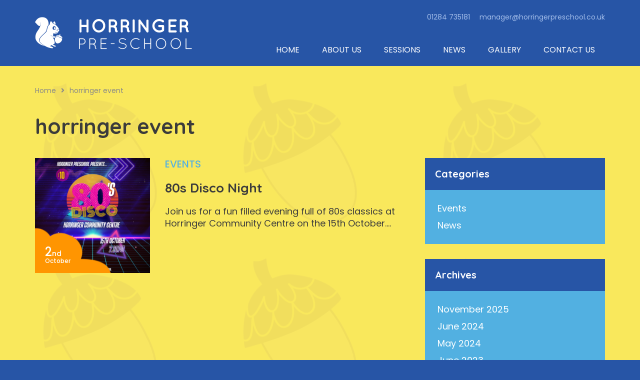

--- FILE ---
content_type: text/html; charset=UTF-8
request_url: https://www.horringerpreschool.co.uk/tag/horringer-event/
body_size: 36516
content:
<!DOCTYPE html>
<html lang="en">
<head>
	<meta charset="utf-8">
	<meta http-equiv="X-UA-Compatible" content="IE=edge">
	<meta name="viewport" content="width=device-width, initial-scale=1">
	<meta name="theme-color" content="#2755a6">
	<link rel="icon" type="image/x-icon" href="https://www.horringerpreschool.co.uk/wp-content/themes/horringer/assets/img/icons/favicon.ico">
	
	<meta name='robots' content='index, follow, max-image-preview:large, max-snippet:-1, max-video-preview:-1' />

	<!-- This site is optimized with the Yoast SEO plugin v25.0 - https://yoast.com/wordpress/plugins/seo/ -->
	<title>horringer event Archives | Horringer Pre-School</title>
	<link rel="canonical" href="https://www.horringerpreschool.co.uk/tag/horringer-event/" />
	<meta property="og:locale" content="en_GB" />
	<meta property="og:type" content="article" />
	<meta property="og:title" content="horringer event Archives | Horringer Pre-School" />
	<meta property="og:url" content="https://www.horringerpreschool.co.uk/tag/horringer-event/" />
	<meta property="og:site_name" content="Horringer Pre-School" />
	<meta name="twitter:card" content="summary_large_image" />
	<script type="application/ld+json" class="yoast-schema-graph">{"@context":"https://schema.org","@graph":[{"@type":"CollectionPage","@id":"https://www.horringerpreschool.co.uk/tag/horringer-event/","url":"https://www.horringerpreschool.co.uk/tag/horringer-event/","name":"horringer event Archives | Horringer Pre-School","isPartOf":{"@id":"https://www.horringerpreschool.co.uk/#website"},"primaryImageOfPage":{"@id":"https://www.horringerpreschool.co.uk/tag/horringer-event/#primaryimage"},"image":{"@id":"https://www.horringerpreschool.co.uk/tag/horringer-event/#primaryimage"},"thumbnailUrl":"https://www.horringerpreschool.co.uk/wp-content/uploads/2022/10/Neon-Purple-80s-Music-Poster-Facebook-Post.png","breadcrumb":{"@id":"https://www.horringerpreschool.co.uk/tag/horringer-event/#breadcrumb"},"inLanguage":"en-GB"},{"@type":"ImageObject","inLanguage":"en-GB","@id":"https://www.horringerpreschool.co.uk/tag/horringer-event/#primaryimage","url":"https://www.horringerpreschool.co.uk/wp-content/uploads/2022/10/Neon-Purple-80s-Music-Poster-Facebook-Post.png","contentUrl":"https://www.horringerpreschool.co.uk/wp-content/uploads/2022/10/Neon-Purple-80s-Music-Poster-Facebook-Post.png","width":940,"height":788},{"@type":"BreadcrumbList","@id":"https://www.horringerpreschool.co.uk/tag/horringer-event/#breadcrumb","itemListElement":[{"@type":"ListItem","position":1,"name":"Home","item":"https://www.horringerpreschool.co.uk/"},{"@type":"ListItem","position":2,"name":"horringer event"}]},{"@type":"WebSite","@id":"https://www.horringerpreschool.co.uk/#website","url":"https://www.horringerpreschool.co.uk/","name":"Horringer Pre-School","description":"","publisher":{"@id":"https://www.horringerpreschool.co.uk/#organization"},"potentialAction":[{"@type":"SearchAction","target":{"@type":"EntryPoint","urlTemplate":"https://www.horringerpreschool.co.uk/?s={search_term_string}"},"query-input":{"@type":"PropertyValueSpecification","valueRequired":true,"valueName":"search_term_string"}}],"inLanguage":"en-GB"},{"@type":"Organization","@id":"https://www.horringerpreschool.co.uk/#organization","name":"Horringer PreSchool","url":"https://www.horringerpreschool.co.uk/","logo":{"@type":"ImageObject","inLanguage":"en-GB","@id":"https://www.horringerpreschool.co.uk/#/schema/logo/image/","url":"https://www.horringerpreschool.co.uk/wp-content/uploads/2020/11/12493431_910906022297150_7238507571774428162_o.jpg","contentUrl":"https://www.horringerpreschool.co.uk/wp-content/uploads/2020/11/12493431_910906022297150_7238507571774428162_o.jpg","width":960,"height":819,"caption":"Horringer PreSchool"},"image":{"@id":"https://www.horringerpreschool.co.uk/#/schema/logo/image/"},"sameAs":["https://www.facebook.com/hppublic","https://www.instagram.com/horringerpreschool/"]}]}</script>
	<!-- / Yoast SEO plugin. -->


<link rel='dns-prefetch' href='//fonts.googleapis.com' />
<link rel="alternate" type="application/rss+xml" title="Horringer Pre-School &raquo; horringer event Tag Feed" href="https://www.horringerpreschool.co.uk/tag/horringer-event/feed/" />
<style id='wp-img-auto-sizes-contain-inline-css' type='text/css'>
img:is([sizes=auto i],[sizes^="auto," i]){contain-intrinsic-size:3000px 1500px}
/*# sourceURL=wp-img-auto-sizes-contain-inline-css */
</style>
<style id='wp-emoji-styles-inline-css' type='text/css'>

	img.wp-smiley, img.emoji {
		display: inline !important;
		border: none !important;
		box-shadow: none !important;
		height: 1em !important;
		width: 1em !important;
		margin: 0 0.07em !important;
		vertical-align: -0.1em !important;
		background: none !important;
		padding: 0 !important;
	}
/*# sourceURL=wp-emoji-styles-inline-css */
</style>
<style id='wp-block-library-inline-css' type='text/css'>
:root{--wp-block-synced-color:#7a00df;--wp-block-synced-color--rgb:122,0,223;--wp-bound-block-color:var(--wp-block-synced-color);--wp-editor-canvas-background:#ddd;--wp-admin-theme-color:#007cba;--wp-admin-theme-color--rgb:0,124,186;--wp-admin-theme-color-darker-10:#006ba1;--wp-admin-theme-color-darker-10--rgb:0,107,160.5;--wp-admin-theme-color-darker-20:#005a87;--wp-admin-theme-color-darker-20--rgb:0,90,135;--wp-admin-border-width-focus:2px}@media (min-resolution:192dpi){:root{--wp-admin-border-width-focus:1.5px}}.wp-element-button{cursor:pointer}:root .has-very-light-gray-background-color{background-color:#eee}:root .has-very-dark-gray-background-color{background-color:#313131}:root .has-very-light-gray-color{color:#eee}:root .has-very-dark-gray-color{color:#313131}:root .has-vivid-green-cyan-to-vivid-cyan-blue-gradient-background{background:linear-gradient(135deg,#00d084,#0693e3)}:root .has-purple-crush-gradient-background{background:linear-gradient(135deg,#34e2e4,#4721fb 50%,#ab1dfe)}:root .has-hazy-dawn-gradient-background{background:linear-gradient(135deg,#faaca8,#dad0ec)}:root .has-subdued-olive-gradient-background{background:linear-gradient(135deg,#fafae1,#67a671)}:root .has-atomic-cream-gradient-background{background:linear-gradient(135deg,#fdd79a,#004a59)}:root .has-nightshade-gradient-background{background:linear-gradient(135deg,#330968,#31cdcf)}:root .has-midnight-gradient-background{background:linear-gradient(135deg,#020381,#2874fc)}:root{--wp--preset--font-size--normal:16px;--wp--preset--font-size--huge:42px}.has-regular-font-size{font-size:1em}.has-larger-font-size{font-size:2.625em}.has-normal-font-size{font-size:var(--wp--preset--font-size--normal)}.has-huge-font-size{font-size:var(--wp--preset--font-size--huge)}.has-text-align-center{text-align:center}.has-text-align-left{text-align:left}.has-text-align-right{text-align:right}.has-fit-text{white-space:nowrap!important}#end-resizable-editor-section{display:none}.aligncenter{clear:both}.items-justified-left{justify-content:flex-start}.items-justified-center{justify-content:center}.items-justified-right{justify-content:flex-end}.items-justified-space-between{justify-content:space-between}.screen-reader-text{border:0;clip-path:inset(50%);height:1px;margin:-1px;overflow:hidden;padding:0;position:absolute;width:1px;word-wrap:normal!important}.screen-reader-text:focus{background-color:#ddd;clip-path:none;color:#444;display:block;font-size:1em;height:auto;left:5px;line-height:normal;padding:15px 23px 14px;text-decoration:none;top:5px;width:auto;z-index:100000}html :where(.has-border-color){border-style:solid}html :where([style*=border-top-color]){border-top-style:solid}html :where([style*=border-right-color]){border-right-style:solid}html :where([style*=border-bottom-color]){border-bottom-style:solid}html :where([style*=border-left-color]){border-left-style:solid}html :where([style*=border-width]){border-style:solid}html :where([style*=border-top-width]){border-top-style:solid}html :where([style*=border-right-width]){border-right-style:solid}html :where([style*=border-bottom-width]){border-bottom-style:solid}html :where([style*=border-left-width]){border-left-style:solid}html :where(img[class*=wp-image-]){height:auto;max-width:100%}:where(figure){margin:0 0 1em}html :where(.is-position-sticky){--wp-admin--admin-bar--position-offset:var(--wp-admin--admin-bar--height,0px)}@media screen and (max-width:600px){html :where(.is-position-sticky){--wp-admin--admin-bar--position-offset:0px}}
/*wp_block_styles_on_demand_placeholder:696b8890809b7*/
/*# sourceURL=wp-block-library-inline-css */
</style>
<style id='classic-theme-styles-inline-css' type='text/css'>
/*! This file is auto-generated */
.wp-block-button__link{color:#fff;background-color:#32373c;border-radius:9999px;box-shadow:none;text-decoration:none;padding:calc(.667em + 2px) calc(1.333em + 2px);font-size:1.125em}.wp-block-file__button{background:#32373c;color:#fff;text-decoration:none}
/*# sourceURL=/wp-includes/css/classic-themes.min.css */
</style>
<link rel='stylesheet' id='contact-form-7-css' href='https://www.horringerpreschool.co.uk/wp-content/plugins/contact-form-7/includes/css/styles.css?ver=6.0.6' type='text/css' media='all' />
<link rel='stylesheet' id='uikit-css' href='https://www.horringerpreschool.co.uk/wp-content/themes/horringer/framework/vendor/uikit/css/uikit.min.css?ver=3' type='text/css' media='all' />
<link rel='stylesheet' id='bootstrap-css' href='https://www.horringerpreschool.co.uk/wp-content/themes/horringer/framework/vendor/bootstrap/css/bootstrap.min.css?ver=6.9' type='text/css' media='all' />
<link rel='stylesheet' id='fontawesome-css' href='https://www.horringerpreschool.co.uk/wp-content/themes/horringer/framework/vendor/fontawesome/css/fontawesome-all.min.css?ver=6.9' type='text/css' media='all' />
<link rel='stylesheet' id='loki-css' href='https://www.horringerpreschool.co.uk/wp-content/themes/horringer/framework/css/core.css?ver=6.9' type='text/css' media='all' />
<link rel='stylesheet' id='design-css' href='https://www.horringerpreschool.co.uk/wp-content/themes/horringer/assets/css/theme.css?ver=6.9' type='text/css' media='all' />
<link rel='stylesheet' id='fancybox-css' href='https://www.horringerpreschool.co.uk/wp-content/themes/horringer/framework/vendor/fancybox/jquery.fancybox.min.css?ver=3' type='text/css' media='all' />
<link rel='stylesheet' id='slick-css' href='https://www.horringerpreschool.co.uk/wp-content/themes/horringer/framework/vendor/slick/slick.css?ver=6.9' type='text/css' media='all' />
<link rel='stylesheet' id='slick-theme-css' href='https://www.horringerpreschool.co.uk/wp-content/themes/horringer/framework/vendor/slick/slick-theme.css?ver=6.9' type='text/css' media='all' />
<link rel='stylesheet' id='google-fonts-css' href='https://fonts.googleapis.com/css?family=Poppins%3A400%2C400i%2C500%2C700%7CQuicksand%3A400%2C500%2C700%7CIndie+Flower%3A400&#038;ver=6.9' type='text/css' media='all' />
<link rel='stylesheet' id='wp-pagenavi-css' href='https://www.horringerpreschool.co.uk/wp-content/plugins/wp-pagenavi/pagenavi-css.css?ver=2.70' type='text/css' media='all' />
<script type="text/javascript" src="https://www.horringerpreschool.co.uk/wp-includes/js/jquery/jquery.min.js?ver=3.7.1" id="jquery-core-js"></script>
<script type="text/javascript" src="https://www.horringerpreschool.co.uk/wp-includes/js/jquery/jquery-migrate.min.js?ver=3.4.1" id="jquery-migrate-js"></script>
<link rel="https://api.w.org/" href="https://www.horringerpreschool.co.uk/wp-json/" /><link rel="alternate" title="JSON" type="application/json" href="https://www.horringerpreschool.co.uk/wp-json/wp/v2/tags/12" /><link rel="EditURI" type="application/rsd+xml" title="RSD" href="https://www.horringerpreschool.co.uk/xmlrpc.php?rsd" />
<meta name="generator" content="WordPress 6.9" />
	<!--[if lt IE 9]>
		<script src="https://oss.maxcdn.com/libs/html5shiv/3.7.0/html5shiv.js"></script>
		<script src="https://oss.maxcdn.com/libs/respond.js/1.4.2/respond.min.js"></script>
	<![endif]-->
	<script async src="https://www.googletagmanager.com/gtag/js?id=UA-76631368-1"></script>
	<script>
		window.dataLayer = window.dataLayer || [];
		function gtag(){dataLayer.push(arguments);}
		gtag('js', new Date());
		gtag('config', 'UA-76631368-1');
	</script>
</head>
<body class="archive tag tag-horringer-event tag-12 wp-theme-horringer">
	<div class="uk-offcanvas-content">
		<div id="offcanvas-menu" data-uk-offcanvas='{"overlay": "true", "flip": "true"}'>
			<div class="uk-offcanvas-bar uk-text-center uk-offcanvas-bar-animation uk-offcanvas-slide">
				<button class="uk-offcanvas-close" type="button" data-uk-close=""></button>
				<a href="https://www.horringerpreschool.co.uk/" class="logo">
					<img src="https://www.horringerpreschool.co.uk/wp-content/themes/horringer/assets/img/logo.png" alt="Horringer Pre-School" width="314" height="65">
				</a>
				<nav>
					<ul class="uk-nav uk-nav-primary uk-nav-center "><li id="menu-item-9" class="menu-item menu-item-type-post_type menu-item-object-page menu-item-home menu-item-9"><a title="Home" href="https://www.horringerpreschool.co.uk/">Home</a></li>
<li id="menu-item-26" class="menu-item menu-item-type-post_type menu-item-object-page menu-item-has-children menu-item-26 uk-parent"><a title="About Us" href="https://www.horringerpreschool.co.uk/about-us/" class="no-toggler">About Us</a>
<ul role="menu" class="uk-nav-sub">
	<li id="menu-item-155" class="menu-item menu-item-type-post_type menu-item-object-page menu-item-155"><a title="Our Pre-School" href="https://www.horringerpreschool.co.uk/about-us/facilities/">Our Pre-School</a></li>
	<li id="menu-item-40" class="menu-item menu-item-type-post_type menu-item-object-page menu-item-40"><a title="Our Team" href="https://www.horringerpreschool.co.uk/about-us/the-team/">Our Team</a></li>
	<li id="menu-item-39" class="menu-item menu-item-type-post_type menu-item-object-page menu-item-39"><a title="Our Committee" href="https://www.horringerpreschool.co.uk/about-us/the-committee/">Our Committee</a></li>
	<li id="menu-item-156" class="menu-item menu-item-type-post_type menu-item-object-page menu-item-156"><a title="Our Policies" href="https://www.horringerpreschool.co.uk/about-us/policies/">Our Policies</a></li>
	<li id="menu-item-105" class="menu-item menu-item-type-post_type menu-item-object-page menu-item-105"><a title="Testimonials" href="https://www.horringerpreschool.co.uk/about-us/what-our-parents-say/">Testimonials</a></li>
</ul>
</li>
<li id="menu-item-27" class="menu-item menu-item-type-post_type menu-item-object-page menu-item-has-children menu-item-27 uk-parent"><a title="Sessions" href="https://www.horringerpreschool.co.uk/sessions/" class="no-toggler">Sessions</a>
<ul role="menu" class="uk-nav-sub">
	<li id="menu-item-167" class="menu-item menu-item-type-post_type menu-item-object-page menu-item-167"><a title="Times &#038; Fees" href="https://www.horringerpreschool.co.uk/sessions/times-fees/">Times &#038; Fees</a></li>
	<li id="menu-item-895" class="menu-item menu-item-type-post_type menu-item-object-page menu-item-895"><a title="Term Dates 2025/2026" href="https://www.horringerpreschool.co.uk/sessions/term-dates/">Term Dates 2025/2026</a></li>
	<li id="menu-item-168" class="menu-item menu-item-type-post_type menu-item-object-page menu-item-168"><a title="Typical Day" href="https://www.horringerpreschool.co.uk/sessions/typical-day/">Typical Day</a></li>
	<li id="menu-item-1053" class="menu-item menu-item-type-post_type menu-item-object-page menu-item-1053"><a title="Starting at Horringer Preschool" href="https://www.horringerpreschool.co.uk/sessions/starting-your-horringer-preschool-journey/">Starting at Horringer Preschool</a></li>
	<li id="menu-item-166" class="menu-item menu-item-type-post_type menu-item-object-page menu-item-166"><a title="New Parents’ FAQ" href="https://www.horringerpreschool.co.uk/sessions/new-parents-faq/">New Parents’ FAQ</a></li>
	<li id="menu-item-942" class="menu-item menu-item-type-post_type menu-item-object-page menu-item-942"><a title="Woodland Play" href="https://www.horringerpreschool.co.uk/sessions/forest-school/">Woodland Play</a></li>
</ul>
</li>
<li id="menu-item-28" class="menu-item menu-item-type-post_type menu-item-object-page menu-item-has-children menu-item-28 uk-parent"><a title="News" href="https://www.horringerpreschool.co.uk/news/" class="no-toggler">News</a>
<ul role="menu" class="uk-nav-sub">
	<li id="menu-item-538" class="menu-item menu-item-type-post_type menu-item-object-page menu-item-538"><a title="Parent News" href="https://www.horringerpreschool.co.uk/news/parent-news/">Parent News</a></li>
</ul>
</li>
<li id="menu-item-29" class="menu-item menu-item-type-post_type menu-item-object-page menu-item-29"><a title="Gallery" href="https://www.horringerpreschool.co.uk/gallery/">Gallery</a></li>
<li id="menu-item-30" class="menu-item menu-item-type-post_type menu-item-object-page menu-item-30"><a title="Contact Us" href="https://www.horringerpreschool.co.uk/contact-us/">Contact Us</a></li>
</ul>				</nav>
			</div>
		</div>
		<div class="internal-wrapper">
						<header class="site-header">
				<div class="container">
					<p class="header-contact">
													<a class="tel" href="tel:+441284735181">
								<i class="fas fa-phone"></i>
								<span>01284 735181</span>
							</a>
																			<a class="email" href="mailto:manager@horringerpreschool.co.uk">
								<i class="fas fa-envelope"></i>
								<span>manager@horringerpreschool.co.uk</span>
							</a>
											</p>
					<div class="logo">
						<a href="https://www.horringerpreschool.co.uk/">
							<img src="https://www.horringerpreschool.co.uk/wp-content/themes/horringer/assets/img/logo.png" alt="Horringer Pre-School" width="314" height="65">
						</a>
					</div>
					<nav class="nav-main">
						<button class="toggle-menu hidden-lg" data-uk-toggle="target: #offcanvas-menu" data-uk-icon="icon:menu;ratio:2"></button>
						<ul class="list-inline list-unstyled hidden-xs hidden-sm hidden-md"><li class="menu-item menu-item-type-post_type menu-item-object-page menu-item-home menu-item-9"><a title="Home" href="https://www.horringerpreschool.co.uk/">Home</a></li>
<li class="menu-item menu-item-type-post_type menu-item-object-page menu-item-has-children menu-item-26 uk-parent"><a title="About Us" href="https://www.horringerpreschool.co.uk/about-us/" class="no-toggler">About Us</a>
<ul role="menu" class="uk-nav-sub">
	<li class="menu-item menu-item-type-post_type menu-item-object-page menu-item-155"><a title="Our Pre-School" href="https://www.horringerpreschool.co.uk/about-us/facilities/">Our Pre-School</a></li>
	<li class="menu-item menu-item-type-post_type menu-item-object-page menu-item-40"><a title="Our Team" href="https://www.horringerpreschool.co.uk/about-us/the-team/">Our Team</a></li>
	<li class="menu-item menu-item-type-post_type menu-item-object-page menu-item-39"><a title="Our Committee" href="https://www.horringerpreschool.co.uk/about-us/the-committee/">Our Committee</a></li>
	<li class="menu-item menu-item-type-post_type menu-item-object-page menu-item-156"><a title="Our Policies" href="https://www.horringerpreschool.co.uk/about-us/policies/">Our Policies</a></li>
	<li class="menu-item menu-item-type-post_type menu-item-object-page menu-item-105"><a title="Testimonials" href="https://www.horringerpreschool.co.uk/about-us/what-our-parents-say/">Testimonials</a></li>
</ul>
</li>
<li class="menu-item menu-item-type-post_type menu-item-object-page menu-item-has-children menu-item-27 uk-parent"><a title="Sessions" href="https://www.horringerpreschool.co.uk/sessions/" class="no-toggler">Sessions</a>
<ul role="menu" class="uk-nav-sub">
	<li class="menu-item menu-item-type-post_type menu-item-object-page menu-item-167"><a title="Times &#038; Fees" href="https://www.horringerpreschool.co.uk/sessions/times-fees/">Times &#038; Fees</a></li>
	<li class="menu-item menu-item-type-post_type menu-item-object-page menu-item-895"><a title="Term Dates 2025/2026" href="https://www.horringerpreschool.co.uk/sessions/term-dates/">Term Dates 2025/2026</a></li>
	<li class="menu-item menu-item-type-post_type menu-item-object-page menu-item-168"><a title="Typical Day" href="https://www.horringerpreschool.co.uk/sessions/typical-day/">Typical Day</a></li>
	<li class="menu-item menu-item-type-post_type menu-item-object-page menu-item-1053"><a title="Starting at Horringer Preschool" href="https://www.horringerpreschool.co.uk/sessions/starting-your-horringer-preschool-journey/">Starting at Horringer Preschool</a></li>
	<li class="menu-item menu-item-type-post_type menu-item-object-page menu-item-166"><a title="New Parents’ FAQ" href="https://www.horringerpreschool.co.uk/sessions/new-parents-faq/">New Parents’ FAQ</a></li>
	<li class="menu-item menu-item-type-post_type menu-item-object-page menu-item-942"><a title="Woodland Play" href="https://www.horringerpreschool.co.uk/sessions/forest-school/">Woodland Play</a></li>
</ul>
</li>
<li class="menu-item menu-item-type-post_type menu-item-object-page menu-item-has-children menu-item-28 uk-parent"><a title="News" href="https://www.horringerpreschool.co.uk/news/" class="no-toggler">News</a>
<ul role="menu" class="uk-nav-sub">
	<li class="menu-item menu-item-type-post_type menu-item-object-page menu-item-538"><a title="Parent News" href="https://www.horringerpreschool.co.uk/news/parent-news/">Parent News</a></li>
</ul>
</li>
<li class="menu-item menu-item-type-post_type menu-item-object-page menu-item-29"><a title="Gallery" href="https://www.horringerpreschool.co.uk/gallery/">Gallery</a></li>
<li class="menu-item menu-item-type-post_type menu-item-object-page menu-item-30"><a title="Contact Us" href="https://www.horringerpreschool.co.uk/contact-us/">Contact Us</a></li>
</ul>					</nav>
				</div>
			</header>

<div class="page-content">
	<div class="container">
		<div class="page-header">
			<div class="breadcrumbs" typeof="BreadcrumbList" vocab="http://schema.org/">
				<!-- Breadcrumb NavXT 7.4.1 -->
<span property="itemListElement" typeof="ListItem"><a property="item" typeof="WebPage" title="Go to Horringer Pre-School." href="https://www.horringerpreschool.co.uk" class="home"><span property="name">Home</span></a><meta property="position" content="1"></span><i class="fas fa-angle-right"></i><span property="itemListElement" typeof="ListItem"><span property="name">horringer event</span><meta property="position" content="2"></span>			</div>
			<h1>horringer event</h1>
		</div>
		<div class="row">
			<div class="col-md-8">
																					<article class="article">
	<div class="row">
		<div class="col-md-4">
			<div class="article-image">
				<a href="https://www.horringerpreschool.co.uk/80s-disco-night/">
					<div class="event-date">
						<p>
							<span class="day">2<sub>nd</sub></span>
							<span class="month">October</span>
						</p>
					</div>
											<img width="300" height="300" src="https://www.horringerpreschool.co.uk/wp-content/uploads/2022/10/Neon-Purple-80s-Music-Poster-Facebook-Post-300x300.png" class="hidden-xs hidden-sm img-responsive wp-post-image" alt="" decoding="async" fetchpriority="high" srcset="https://www.horringerpreschool.co.uk/wp-content/uploads/2022/10/Neon-Purple-80s-Music-Poster-Facebook-Post-300x300.png 300w, https://www.horringerpreschool.co.uk/wp-content/uploads/2022/10/Neon-Purple-80s-Music-Poster-Facebook-Post-150x150.png 150w, https://www.horringerpreschool.co.uk/wp-content/uploads/2022/10/Neon-Purple-80s-Music-Poster-Facebook-Post-600x600.png 600w" sizes="(max-width: 300px) 100vw, 300px" />						<img width="600" height="400" src="https://www.horringerpreschool.co.uk/wp-content/uploads/2022/10/Neon-Purple-80s-Music-Poster-Facebook-Post-600x400.png" class="hidden-md hidden-lg img-responsive wp-post-image" alt="" decoding="async" />									</a>
			</div>
		</div>
		<div class="col-md-8">
						<span class="article-category"><a href="https://www.horringerpreschool.co.uk/category/events/">Events</a></span>
			<h3 class="article-title"><a href="https://www.horringerpreschool.co.uk/80s-disco-night/">80s Disco Night</a></h3>
			<p class="article-excerpt">Join us for a fun filled evening full of 80s classics at Horringer Community Centre on the 15th October....</p>
		</div>
	</div>
</article>													<div class="clearfix"></div>
							</div>
			<div class="col-md-4">
				<div class="sidebar">
		<div class="widget widget-categories">
		<h3 class="widget-title">Categories</h3>
		<div class="widget-content">
			<ul class="widget-list">
					<li class="cat-item cat-item-4"><a href="https://www.horringerpreschool.co.uk/category/events/">Events</a>
</li>
	<li class="cat-item cat-item-1"><a href="https://www.horringerpreschool.co.uk/category/news/">News</a>
</li>
			</ul>
		</div>
	</div>
		<div class="widget widget-archives">
		<h3 class="widget-title">Archives</h3>
		<div class="widget-content">
			<ul class="widget-list">
					<li><a href='https://www.horringerpreschool.co.uk/2025/11/'>November 2025</a></li>
	<li><a href='https://www.horringerpreschool.co.uk/2024/06/'>June 2024</a></li>
	<li><a href='https://www.horringerpreschool.co.uk/2024/05/'>May 2024</a></li>
	<li><a href='https://www.horringerpreschool.co.uk/2023/06/'>June 2023</a></li>
	<li><a href='https://www.horringerpreschool.co.uk/2023/03/'>March 2023</a></li>
	<li><a href='https://www.horringerpreschool.co.uk/2023/01/'>January 2023</a></li>
	<li><a href='https://www.horringerpreschool.co.uk/2022/11/'>November 2022</a></li>
	<li><a href='https://www.horringerpreschool.co.uk/2022/10/'>October 2022</a></li>
	<li><a href='https://www.horringerpreschool.co.uk/2022/06/'>June 2022</a></li>
	<li><a href='https://www.horringerpreschool.co.uk/2022/05/'>May 2022</a></li>
	<li><a href='https://www.horringerpreschool.co.uk/2022/03/'>March 2022</a></li>
	<li><a href='https://www.horringerpreschool.co.uk/2022/02/'>February 2022</a></li>
	<li><a href='https://www.horringerpreschool.co.uk/2021/11/'>November 2021</a></li>
	<li><a href='https://www.horringerpreschool.co.uk/2021/06/'>June 2021</a></li>
	<li><a href='https://www.horringerpreschool.co.uk/2021/03/'>March 2021</a></li>
	<li><a href='https://www.horringerpreschool.co.uk/2021/02/'>February 2021</a></li>
	<li><a href='https://www.horringerpreschool.co.uk/2021/01/'>January 2021</a></li>
	<li><a href='https://www.horringerpreschool.co.uk/2020/12/'>December 2020</a></li>
	<li><a href='https://www.horringerpreschool.co.uk/2020/10/'>October 2020</a></li>
	<li><a href='https://www.horringerpreschool.co.uk/2020/09/'>September 2020</a></li>
	<li><a href='https://www.horringerpreschool.co.uk/2020/05/'>May 2020</a></li>
	<li><a href='https://www.horringerpreschool.co.uk/2020/01/'>January 2020</a></li>
	<li><a href='https://www.horringerpreschool.co.uk/2019/10/'>October 2019</a></li>
	<li><a href='https://www.horringerpreschool.co.uk/2019/09/'>September 2019</a></li>
	<li><a href='https://www.horringerpreschool.co.uk/2019/07/'>July 2019</a></li>
	<li><a href='https://www.horringerpreschool.co.uk/2019/05/'>May 2019</a></li>
	<li><a href='https://www.horringerpreschool.co.uk/2019/04/'>April 2019</a></li>
	<li><a href='https://www.horringerpreschool.co.uk/2019/03/'>March 2019</a></li>
	<li><a href='https://www.horringerpreschool.co.uk/2019/02/'>February 2019</a></li>
	<li><a href='https://www.horringerpreschool.co.uk/2018/10/'>October 2018</a></li>
			</ul>
		</div>
	</div>
	<div class="widget widget-contact">
	<h3 class="widget-title">Need help?</h3>
	<div class="widget-content">
		<a href="https://www.horringerpreschool.co.uk/?p=33" class="btn btn-primary">Contact Us</a>
	</div>
</div></div>			</div>
		</div>
	</div>
</div>
							<div class="footer-quote">
					<div class="container">
																											<p>&#8220;Parents report effective partnerships with staff. They state that they are kept well informed about how well their children are learning and developing. Parents hold staff in high regard, describing them as &#8216;caring and friendly&#8217; &#8221; &#8211; 2023 Ofsted Report</p>
																									</div>
				</div>
					</div>
		<footer class="site-footer">
			<div class="container">
				<a href="https://tapestryjournal.com/" target="_blank" class="footer-tapestry">
					<img src="https://www.horringerpreschool.co.uk/wp-content/themes/horringer/assets/img/footer-tapestry.png" alt="Tapestry">
				</a>
									<p class="footer-facebook"><a href="https://www.facebook.com/hppublic" target="_blank"><i class="fab fa-facebook"></i>Follow us on Facebook</a></p>
								<nav class="footer-nav">
					<ul class="list-inline list-unstyled"><li><strong>Legal:</strong></li><li id="menu-item-25" class="menu-item menu-item-type-post_type menu-item-object-page menu-item-25"><a href="https://www.horringerpreschool.co.uk/terms-conditions/">Terms &#038; Conditions</a></li>
<li id="menu-item-399" class="menu-item menu-item-type-post_type menu-item-object-page menu-item-399"><a href="https://www.horringerpreschool.co.uk/data-protection-policy/">Data Protection Policy</a></li>
<li id="menu-item-387" class="menu-item menu-item-type-post_type menu-item-object-page menu-item-387"><a href="https://www.horringerpreschool.co.uk/pre-school-privacy-policy/">Privacy Policy</a></li>
<li id="menu-item-24" class="menu-item menu-item-type-post_type menu-item-object-page menu-item-24"><a href="https://www.horringerpreschool.co.uk/privacy-policy/">Website Privacy Policy</a></li>
<li id="menu-item-23" class="menu-item menu-item-type-post_type menu-item-object-page menu-item-23"><a href="https://www.horringerpreschool.co.uk/cookie-policy/">Cookie Policy</a></li>
</ul>				</nav>
				<p class="footer-charity">Registered Charity Number: 1164658</p>
			</div>
		</footer>
	</div>
	<script type="speculationrules">
{"prefetch":[{"source":"document","where":{"and":[{"href_matches":"/*"},{"not":{"href_matches":["/wp-*.php","/wp-admin/*","/wp-content/uploads/*","/wp-content/*","/wp-content/plugins/*","/wp-content/themes/horringer/*","/*\\?(.+)"]}},{"not":{"selector_matches":"a[rel~=\"nofollow\"]"}},{"not":{"selector_matches":".no-prefetch, .no-prefetch a"}}]},"eagerness":"conservative"}]}
</script>
<script type="text/javascript" src="https://www.horringerpreschool.co.uk/wp-includes/js/dist/hooks.min.js?ver=dd5603f07f9220ed27f1" id="wp-hooks-js"></script>
<script type="text/javascript" src="https://www.horringerpreschool.co.uk/wp-includes/js/dist/i18n.min.js?ver=c26c3dc7bed366793375" id="wp-i18n-js"></script>
<script type="text/javascript" id="wp-i18n-js-after">
/* <![CDATA[ */
wp.i18n.setLocaleData( { 'text direction\u0004ltr': [ 'ltr' ] } );
//# sourceURL=wp-i18n-js-after
/* ]]> */
</script>
<script type="text/javascript" src="https://www.horringerpreschool.co.uk/wp-content/plugins/contact-form-7/includes/swv/js/index.js?ver=6.0.6" id="swv-js"></script>
<script type="text/javascript" id="contact-form-7-js-translations">
/* <![CDATA[ */
( function( domain, translations ) {
	var localeData = translations.locale_data[ domain ] || translations.locale_data.messages;
	localeData[""].domain = domain;
	wp.i18n.setLocaleData( localeData, domain );
} )( "contact-form-7", {"translation-revision-date":"2024-05-21 11:58:24+0000","generator":"GlotPress\/4.0.1","domain":"messages","locale_data":{"messages":{"":{"domain":"messages","plural-forms":"nplurals=2; plural=n != 1;","lang":"en_GB"},"Error:":["Error:"]}},"comment":{"reference":"includes\/js\/index.js"}} );
//# sourceURL=contact-form-7-js-translations
/* ]]> */
</script>
<script type="text/javascript" id="contact-form-7-js-before">
/* <![CDATA[ */
var wpcf7 = {
    "api": {
        "root": "https:\/\/www.horringerpreschool.co.uk\/wp-json\/",
        "namespace": "contact-form-7\/v1"
    }
};
//# sourceURL=contact-form-7-js-before
/* ]]> */
</script>
<script type="text/javascript" src="https://www.horringerpreschool.co.uk/wp-content/plugins/contact-form-7/includes/js/index.js?ver=6.0.6" id="contact-form-7-js"></script>
<script type="text/javascript" src="https://www.horringerpreschool.co.uk/wp-content/themes/horringer/assets/js/detect.js?ver=1" id="detect-js"></script>
<script type="text/javascript" src="https://www.horringerpreschool.co.uk/wp-content/themes/horringer/assets/js/script.js?ver=1" id="theme-js"></script>
<script type="text/javascript" src="https://www.horringerpreschool.co.uk/wp-content/themes/horringer/framework/vendor/fancybox/jquery.fancybox.min.js?ver=3" id="fancybox-js"></script>
<script type="text/javascript" src="https://www.horringerpreschool.co.uk/wp-content/themes/horringer/framework/vendor/uikit/js/uikit.min.js?ver=3" id="uikit-js"></script>
<script type="text/javascript" src="https://www.horringerpreschool.co.uk/wp-content/themes/horringer/framework/vendor/uikit/js/uikit-icons.min.js?ver=3" id="uikit-icons-js"></script>
<script type="text/javascript" src="https://www.horringerpreschool.co.uk/wp-content/themes/horringer/framework/vendor/bootstrap/js/bootstrap.min.js?ver=2.22.0" id="bootstrap-js"></script>
<script type="text/javascript" src="https://www.horringerpreschool.co.uk/wp-content/themes/horringer/framework/vendor/slick/slick.min.js?ver=1.6.0" id="slick-js"></script>
<script id="wp-emoji-settings" type="application/json">
{"baseUrl":"https://s.w.org/images/core/emoji/17.0.2/72x72/","ext":".png","svgUrl":"https://s.w.org/images/core/emoji/17.0.2/svg/","svgExt":".svg","source":{"concatemoji":"https://www.horringerpreschool.co.uk/wp-includes/js/wp-emoji-release.min.js?ver=6.9"}}
</script>
<script type="module">
/* <![CDATA[ */
/*! This file is auto-generated */
const a=JSON.parse(document.getElementById("wp-emoji-settings").textContent),o=(window._wpemojiSettings=a,"wpEmojiSettingsSupports"),s=["flag","emoji"];function i(e){try{var t={supportTests:e,timestamp:(new Date).valueOf()};sessionStorage.setItem(o,JSON.stringify(t))}catch(e){}}function c(e,t,n){e.clearRect(0,0,e.canvas.width,e.canvas.height),e.fillText(t,0,0);t=new Uint32Array(e.getImageData(0,0,e.canvas.width,e.canvas.height).data);e.clearRect(0,0,e.canvas.width,e.canvas.height),e.fillText(n,0,0);const a=new Uint32Array(e.getImageData(0,0,e.canvas.width,e.canvas.height).data);return t.every((e,t)=>e===a[t])}function p(e,t){e.clearRect(0,0,e.canvas.width,e.canvas.height),e.fillText(t,0,0);var n=e.getImageData(16,16,1,1);for(let e=0;e<n.data.length;e++)if(0!==n.data[e])return!1;return!0}function u(e,t,n,a){switch(t){case"flag":return n(e,"\ud83c\udff3\ufe0f\u200d\u26a7\ufe0f","\ud83c\udff3\ufe0f\u200b\u26a7\ufe0f")?!1:!n(e,"\ud83c\udde8\ud83c\uddf6","\ud83c\udde8\u200b\ud83c\uddf6")&&!n(e,"\ud83c\udff4\udb40\udc67\udb40\udc62\udb40\udc65\udb40\udc6e\udb40\udc67\udb40\udc7f","\ud83c\udff4\u200b\udb40\udc67\u200b\udb40\udc62\u200b\udb40\udc65\u200b\udb40\udc6e\u200b\udb40\udc67\u200b\udb40\udc7f");case"emoji":return!a(e,"\ud83e\u1fac8")}return!1}function f(e,t,n,a){let r;const o=(r="undefined"!=typeof WorkerGlobalScope&&self instanceof WorkerGlobalScope?new OffscreenCanvas(300,150):document.createElement("canvas")).getContext("2d",{willReadFrequently:!0}),s=(o.textBaseline="top",o.font="600 32px Arial",{});return e.forEach(e=>{s[e]=t(o,e,n,a)}),s}function r(e){var t=document.createElement("script");t.src=e,t.defer=!0,document.head.appendChild(t)}a.supports={everything:!0,everythingExceptFlag:!0},new Promise(t=>{let n=function(){try{var e=JSON.parse(sessionStorage.getItem(o));if("object"==typeof e&&"number"==typeof e.timestamp&&(new Date).valueOf()<e.timestamp+604800&&"object"==typeof e.supportTests)return e.supportTests}catch(e){}return null}();if(!n){if("undefined"!=typeof Worker&&"undefined"!=typeof OffscreenCanvas&&"undefined"!=typeof URL&&URL.createObjectURL&&"undefined"!=typeof Blob)try{var e="postMessage("+f.toString()+"("+[JSON.stringify(s),u.toString(),c.toString(),p.toString()].join(",")+"));",a=new Blob([e],{type:"text/javascript"});const r=new Worker(URL.createObjectURL(a),{name:"wpTestEmojiSupports"});return void(r.onmessage=e=>{i(n=e.data),r.terminate(),t(n)})}catch(e){}i(n=f(s,u,c,p))}t(n)}).then(e=>{for(const n in e)a.supports[n]=e[n],a.supports.everything=a.supports.everything&&a.supports[n],"flag"!==n&&(a.supports.everythingExceptFlag=a.supports.everythingExceptFlag&&a.supports[n]);var t;a.supports.everythingExceptFlag=a.supports.everythingExceptFlag&&!a.supports.flag,a.supports.everything||((t=a.source||{}).concatemoji?r(t.concatemoji):t.wpemoji&&t.twemoji&&(r(t.twemoji),r(t.wpemoji)))});
//# sourceURL=https://www.horringerpreschool.co.uk/wp-includes/js/wp-emoji-loader.min.js
/* ]]> */
</script>
	
</body>
</html>


--- FILE ---
content_type: text/css
request_url: https://www.horringerpreschool.co.uk/wp-content/themes/horringer/assets/css/theme.css?ver=6.9
body_size: 33378
content:
@-webkit-keyframes squirrel_bounce{16.65%{-webkit-transform:translateY(-15px);transform:translateY(-15px)}33.3%{-webkit-transform:translateY(0);transform:translateY(0)}49.95%{-webkit-transform:translateY(-10px);transform:translateY(-10px)}66.6%{-webkit-transform:translateY(0);transform:translateY(0)}83.25%{-webkit-transform:translateY(-5px);transform:translateY(-5px)}100%{-webkit-transform:translateY(0);transform:translateY(0)}}@keyframes squirrel_bounce{16.65%{-webkit-transform:translateY(-15px);transform:translateY(-15px)}33.3%{-webkit-transform:translateY(0);transform:translateY(0)}49.95%{-webkit-transform:translateY(-10px);transform:translateY(-10px)}66.6%{-webkit-transform:translateY(0);transform:translateY(0)}83.25%{-webkit-transform:translateY(-5px);transform:translateY(-5px)}100%{-webkit-transform:translateY(0);transform:translateY(0)}}@-webkit-keyframes squirrel_shadow{16.65%{-webkit-transform:scale(0.9, 0.9);transform:scale(0.9, 0.9)}33.3%{-webkit-transform:scale(1, 1);transform:scale(1, 1)}49.95%{-webkit-transform:scale(0.925, 0.925);transform:scale(0.925, 0.925)}66.6%{-webkit-transform:scale(1, 1);transform:scale(1, 1)}83.25%{-webkit-transform:scale(0.95, 0.95);transform:scale(0.95, 0.95)}100%{-webkit-transform:scale(1, 1);transform:scale(1, 1)}}@keyframes squirrel_shadow{16.65%{-webkit-transform:scale(0.9, 0.9);transform:scale(0.9, 0.9)}33.3%{-webkit-transform:scale(1, 1);transform:scale(1, 1)}49.95%{-webkit-transform:scale(0.925, 0.925);transform:scale(0.925, 0.925)}66.6%{-webkit-transform:scale(1, 1);transform:scale(1, 1)}83.25%{-webkit-transform:scale(0.95, 0.95);transform:scale(0.95, 0.95)}100%{-webkit-transform:scale(1, 1);transform:scale(1, 1)}}html{background-color:#2755a6}body{background-color:white;background-color:#f9e85c;font-family:"Poppins",sans-serif;color:#3b3b3b;font-size:18px;line-height:24px}h1,h2,h3,h4{font-family:"Quicksand",sans-serif;font-size:32px;line-height:40px;margin:0 0 40px}@media only screen and (max-width: 767px){h1,h2,h3,h4{margin-bottom:20px}}h1 a,h2 a,h3 a,h4 a{color:#3b3b3b;text-decoration:none;-webkit-transition:all 0.2s ease-in-out;transition:all 0.2s ease-in-out}h1 a:hover,h2 a:hover,h3 a:hover,h4 a:hover{color:#ff9501}h1{font-size:42px;line-height:46px;font-weight:700}@media only screen and (max-width: 767px){h1{font-size:32px;line-height:36px}}h2{font-size:48px;line-height:52px;font-weight:700}@media only screen and (max-width: 767px){h2{font-size:38px;line-height:42px}}h3{font-size:26px;line-height:30px;font-weight:700}h4{font-size:22px;line-height:24px;font-weight:700;margin-bottom:30px}@media only screen and (max-width: 767px){h4{margin-bottom:20px}}h5{font-size:18px;line-height:24px;margin-bottom:20px;font-weight:700}a{color:#ff9501;text-decoration:underline}a:hover,a:active,a:focus{color:#ff9501;text-decoration:none}em{color:#3b3b3b}p{margin:0 0 30px}@media only screen and (max-width: 767px){p{margin-bottom:20px}}p a{word-break:break-word}hr{margin:40px 0;border-top-color:#e7ce08}@media only screen and (max-width: 767px){hr{margin:20px 0}}table{margin-bottom:20px}table tr th,table tr td{padding:10px;border:solid 1px #ddd}table tr th{font-weight:700}.fas{font-family:"Font Awesome 5 Free";font-weight:900}.spacer{height:30px}.spacer.background-white{background-color:white}.form-control{-webkit-box-shadow:none;box-shadow:none;-webkit-border-radius:0;border-radius:0;margin-bottom:20px;padding:10px;height:auto;border-color:#ddd;font-family:"Poppins",sans-serif;color:#3b3b3b;font-size:18px;line-height:24px}textarea.form-control{resize:vertical;height:150px;margin-bottom:20px}.wpcf7-form-control-wrap{display:block}.wpcf7-form-control-wrap .wpcf7-list-item-label{font-weight:normal;cursor:pointer}.wpcf7-form-control-wrap span.wpcf7-list-item:first-of-type{margin-left:0}::selection{background:#2755a6}::-moz-selection{background:#2755a6}div.wpcf7-response-output{margin:20px 0;border:none;padding:10px 15px}div.wpcf7-validation-errors,div.wpcf7-spam-blocked,div.wpcf7-mail-sent-ng{background-color:#ffd0d0;color:#3b3b3b}div.wpcf7-mail-sent-ok{background-color:#d0ffd1;color:#3b3b3b}span.wpcf7-not-valid-tip{margin:-15px 0 20px}.required{color:red}.uk-offcanvas-content{overflow:hidden}#offcanvas-menu{z-index:9999;background-color:rgba(0,0,0,0.2)}#offcanvas-menu .uk-offcanvas-bar{background-color:white;box-shadow:0 0 20px rgba(0,0,0,0.2);padding:0}#offcanvas-menu .uk-offcanvas-bar .uk-close{position:static;padding:20px;background:#3b3b3b;color:white;width:100%}#offcanvas-menu a.logo{background-color:#2755a6;padding:20px;display:inline-block}#offcanvas-menu nav>ul.uk-nav>li.current-menu-ancestor>a,#offcanvas-menu nav>ul.uk-nav>li.current-menu-item>a,#offcanvas-menu nav>ul.uk-nav>li.current-menu-parent>a{color:white;background-color:#ff9501}#offcanvas-menu nav>ul.uk-nav>li>a{display:block;color:#3b3b3b;font-weight:700;padding:8px 10px;font-size:18px}#offcanvas-menu nav>ul.uk-nav>li>ul>li.current-menu-item>a{background-color:#f4f4f4;color:#3b3b3b}#offcanvas-menu nav>ul.uk-nav>li>ul>li>a{display:block;color:#3b3b3b;padding:8px 10px}.btn{-webkit-transition:all 0.2s ease-in-out;transition:all 0.2s ease-in-out;background:#3b3b3b;font-family:"Poppins",sans-serif;font-size:16px;line-height:16px;color:white;padding:15px 40px;text-transform:uppercase;border:none;text-decoration:none;white-space:normal;border:2px dashed white;letter-spacing:1px;-webkit-border-radius:20px;margin:6px;border-radius:20px;-webkit-box-shadow:0 0 0 6px #3b3b3b;box-shadow:0 0 0 6px #3b3b3b}.btn:hover,.btn:active,.btn:focus{border-color:transparent;color:white}.btn.btn-primary{background-color:#ff9501;-webkit-box-shadow:0 0 0 6px #ff9501;box-shadow:0 0 0 6px #ff9501;color:white;-webkit-transform:scale(1);transform:scale(1)}.btn.btn-primary:hover,.btn.btn-primary:active,.btn.btn-primary:focus{background-color:#ff9501;-webkit-box-shadow:0 0 0 6px #ff9501;box-shadow:0 0 0 6px #ff9501;color:white;border-color:white;-webkit-transform:scale(1.1);transform:scale(1.1)}.btn.btn-blue{background-color:#2755a6;-webkit-box-shadow:0 0 0 6px #2755a6;box-shadow:0 0 0 6px #2755a6;color:white}.btn.btn-blue:hover,.btn.btn-blue:active,.btn.btn-blue:focus{background-color:#ff9501;-webkit-box-shadow:0 0 0 6px #ff9501;box-shadow:0 0 0 6px #ff9501;color:white;border-color:white}.btn.btn-border{border-color:white;background-color:transparent;color:white}.btn.btn-border:hover{background-color:#2755a6;border-color:#2755a6;color:white}.site-bar{background-color:#db3535;color:white;text-align:center;padding:10px 0}.site-bar p{margin-bottom:0}@media only screen and (max-width: 1199px){.site-bar{font-size:14px;line-height:20px}}.site-header{background-color:#2755a6;position:relative;z-index:999}.site-header .logo{line-height:130px;float:left}@media only screen and (max-width: 1199px){.site-header .logo{line-height:95px}}.site-header .logo a{display:inline-block}.site-header .logo a img{display:inline-block}@media only screen and (max-width: 440px){.site-header .logo a img{max-width:200px}}.site-header .header-contact{float:right;text-align:right;margin:0;line-height:65px}@media only screen and (max-width: 1199px){.site-header .header-contact{float:none;text-align:center;line-height:18px;padding:10px 15px;background-color:#224a91;margin:0 -15px}}.site-header .header-contact a{color:white;text-decoration:none;font-size:14px;color:#a4beea;-webkit-transition:all 0.2s ease-in-out;transition:all 0.2s ease-in-out}.site-header .header-contact a:hover{color:white}.site-header .header-contact a+a{margin-left:15px}.site-header .header-contact a i{display:none}.site-header .nav-main{float:right}.site-header .nav-main .toggle-menu{float:right;color:white;line-height:130px}@media only screen and (max-width: 1199px){.site-header .nav-main .toggle-menu{line-height:95px}}.site-header .nav-main ul,.site-header .nav-main ul ul,.site-header .nav-main ul li{padding:0;margin:0;list-style:none}.site-header .nav-main ul li{position:relative;display:block;float:left}.site-header .nav-main ul li+li{margin-left:5px}.site-header .nav-main ul li a{-webkit-transition:all 0.2s ease-in-out;transition:all 0.2s ease-in-out;display:block;text-decoration:none;padding:0 20px;color:white;line-height:65px;-webkit-border-radius:10px 10px 0 0;border-radius:10px 10px 0 0;font-size:16px;text-transform:uppercase}.site-header .nav-main ul li.current-menu-ancestor a,.site-header .nav-main ul li.current-page-ancestor a,.site-header .nav-main ul li.current-menu-item a,.site-header .nav-main ul li.current-menu-parent a{color:white;background-color:#ff9501}.site-header .nav-main ul li ul.uk-nav-sub{position:absolute;left:0;background-color:#2755a6;min-width:100%;display:none}.site-header .nav-main ul li ul.uk-nav-sub li{white-space:nowrap;float:none}.site-header .nav-main ul li ul.uk-nav-sub li+li{margin:0}.site-header .nav-main ul li ul.uk-nav-sub li a{padding:20px;line-height:18px;-webkit-border-radius:0;border-radius:0}.site-header .nav-main ul li:hover a{color:white;background-color:#ff9501}.site-header .nav-main ul li:hover ul{display:block}.site-header .nav-main ul li:hover ul li a{color:white;background-color:#2755a6}.site-header .nav-main ul li:hover ul li a:hover{background-color:#ff9501;color:#fff}@media only screen and (max-width: 1199px){.container{width:100%}}.internal-banner .page-head{position:relative;width:100%;min-height:300px;max-height:400px;background-color:#000;overflow:hidden;-webkit-transition:all 0.2s ease-in-out;transition:all 0.2s ease-in-out}.internal-banner .page-head .image-container{overflow:hidden}.internal-banner .page-head img{opacity:0;width:100%;height:auto}@media only screen and (max-width: 1199px){.internal-banner,.internal-banner [class^='container'],.internal-banner [class^='row'],.internal-banner [class^='col']{padding:0;margin:0}.internal-banner,.internal-banner [class^='container'],.internal-banner [class^='row'],.internal-banner [class^='col']{width:100%;display:block}}@media only screen and (max-width: 991px){.internal-banner .page-head{min-height:0;max-height:220px}}@media only screen and (max-width: 767px){.internal-banner .page-head{min-height:0;max-height:190px}}.internal-banner-divider{border-top:1px solid #e5e5e5}.page-content{background-image:url("../img/bg.png");background-repeat:repeat;padding:40px 0}@media only screen and (max-width: 767px){.page-content{padding:20px 0}}.sidebar .widget{margin-bottom:30px}@media only screen and (max-width: 767px){.sidebar .widget{margin-bottom:15px}}.sidebar .widget .widget-title{padding:20px;background-color:#2755a6;color:white;margin:0;font-size:20px;line-height:24px;font-weight:700}.sidebar .widget .widget-title-link{padding:0}.sidebar .widget .widget-title-link a{display:block;text-decoration:none;padding:15px 20px;color:white;-webkit-transition:all 0.2s ease-in-out;transition:all 0.2s ease-in-out}.sidebar .widget .widget-title-link a:hover{text-decoration:none;background-color:#316acf}.sidebar .widget .widget-content{padding:20px;background-color:#52b0e1}.sidebar .widget .widget-content .widget-list,.sidebar .widget .widget-content .widget-list ul,.sidebar .widget .widget-content .widget-list li{padding:0;margin:0;list-style:none}.sidebar .widget .widget-content .widget-list li a{text-decoration:none;display:block;padding:5px;color:white;-webkit-transition:all 0.2s ease-in-out;transition:all 0.2s ease-in-out}.sidebar .widget .widget-content .widget-list li.current-page a,.sidebar .widget .widget-content .widget-list li:hover a{color:#2755a6}.pagination-nav{text-align:center;border-top:1px solid #e5e5e5;border-bottom:1px solid #e5e5e5}.pagination-nav ul.pagination{text-align:center;position:relative}.pagination-nav ul.pagination span{color:#3b3b3b;background-color:transparent}.pagination-nav ul.pagination span.current{color:#2755a6;background-color:transparent}.pagination-nav ul.pagination a{background-color:transparent;color:#3b3b3b}.pagination-nav ul.pagination>li{margin:0 3px;display:inline-block}.pagination-nav ul.pagination>li span,.pagination-nav ul.pagination>li a{border:none !important}.pagination-nav ul.pagination>li span:hover,.pagination-nav ul.pagination>li a:hover{border:none !important}.pagination-nav ul.pagination>li:first-child span.pages{color:#3b3b3b}.article+.article{margin-top:40px}@media only screen and (max-width: 767px){.article+.article{margin-top:20px;padding-top:40px;border-top:solid 1px #ddd}}.article .article-image{position:relative}@media only screen and (max-width: 767px){.article .article-image{margin-bottom:15px}}.article .article-image img{width:100%;display:block}.article .article-category{margin-bottom:20px;display:block}.article .article-category a{color:#52b0e1;text-decoration:none;font-size:20px;text-transform:uppercase;font-weight:500}@media only screen and (max-width: 767px){.article .article-category{margin-bottom:15px}}.article .article-meta{color:#aaa;margin-bottom:20px;font-size:16px;line-height:20px}.article .article-title{margin-bottom:20px}.article .event-date{position:absolute;bottom:0;left:0;right:0;z-index:3;background-image:url("../img/event-date-bg.png");background-repeat:no-repeat;background-size:auto 100%;background-position:top left;color:white;font-weight:500}.article .event-date p{margin:0;padding:40px 20px 15px}.article .event-date .day{display:block;font-size:24px;line-height:18px}.article .event-date .day sub{bottom:0;font-size:14px}.article .event-date .month{display:block;font-size:12px;line-height:18px}.article-single .article-image{margin-bottom:20px}.article-single .article-image img{display:block;width:auto}.article-single .share-button{margin-bottom:20px}.article-home{background-color:white;overflow:hidden;-webkit-border-radius:0 15px 15px 0;border-radius:0 15px 15px 0;-webkit-box-shadow:3px 3px 10px rgba(0,0,0,0.2);box-shadow:3px 3px 10px rgba(0,0,0,0.2)}.article-home .article-image{position:static}.article-home .article-image img{display:block;width:100%;opacity:0}.article-home .event-date{left:15px}.article-home .article-content{padding:30px 30px 30px 15px}@media only screen and (max-width: 767px){.article-home .article-content{padding:15px}}.article-home .article-content .article-title{font-size:20px;line-height:24px}@media only screen and (max-width: 767px){.article-home .article-content .article-title{margin-bottom:15px}}.article-home .article-content .article-link{text-transform:uppercase;letter-spacing:1px}.related-articles{padding-top:20px}.related-articles .article .article-image{display:block;margin-bottom:10px}.related-articles .article .article-title{font-family:"Poppins",sans-serif;font-size:16px;line-height:22px;font-weight:500;margin-bottom:10px}.related-articles .article .article-title a{color:#3b3b3b;text-decoration:none}.related-articles .article .article-meta{font-size:14px}.subpage-item{margin-bottom:30px;max-height:300px;width:100%;height:auto;overflow:hidden}@media screen and (max-width: 767px){.subpage-item{margin-bottom:15px}}.subpage-item .uk-overlay-primary{opacity:0.7}.subpage-item .uk-overlay-panel{padding:20px;background-color:#2755a6}.subpage-item h3,.subpage-item h4,.subpage-item h5{color:white;font-weight:700;font-size:24px;line-height:28px;margin:0 15px 20px;text-transform:uppercase;-webkit-transition:all 0.2s ease-in-out;transition:all 0.2s ease-in-out}@media only screen and (max-width: 767px){.subpage-item h3,.subpage-item h4,.subpage-item h5{font-size:15px}}.subpage-item p{color:white;margin:0 15px 25px;-webkit-transition:all 0.2s ease-in-out;transition:all 0.2s ease-in-out}.subpage-item img{display:block;width:100%;height:auto}.subpage-item.no-image{background-color:#2755a6;background-image:url("../img/bg.png");background-repeat:repeat;background-position:center}.subpage-item.no-image .image-container img{opacity:0;visibility:hidden}.subpage-item.no-image h3,.subpage-item.no-image h4,.subpage-item.no-image h5,.subpage-item.no-image p{color:white}.subpage-item:hover h3,.subpage-item:hover h4,.subpage-item:hover h5{transform:translate(0, -5px)}.subpage-item:hover p{transform:translate(0, -2px)}.slider,.content-slider{margin:0 !important;padding:0 !important;list-style:none !important}.slider .slick-next,.slider .slick-prev,.content-slider .slick-next,.content-slider .slick-prev{position:absolute;top:50%;-webkit-transform:translate(0, -50%);transform:translate(0, -50%);border:none;z-index:2;color:white;height:40px;width:40px;opacity:0.3;-webkit-transition:all 0.2s ease-in-out;transition:all 0.2s ease-in-out}.slider .slick-next:before,.slider .slick-prev:before,.content-slider .slick-next:before,.content-slider .slick-prev:before{font-family:"Font Awesome 5 Free";font-weight:900;font-size:40px;height:40px;width:40px;color:white;display:block;opacity:1;text-shadow:0 0 5px #000}.slider .slick-next:hover,.slider .slick-prev:hover,.content-slider .slick-next:hover,.content-slider .slick-prev:hover{opacity:1}.slider .slick-dots,.content-slider .slick-dots{text-align:center}.slider .slick-dots,.slider .slick-dots ul,.slider .slick-dots li,.content-slider .slick-dots,.content-slider .slick-dots ul,.content-slider .slick-dots li{padding:0;margin:0;list-style:none}.slider .slick-dots li,.content-slider .slick-dots li{display:inline-block;width:12px;height:12px;-webkit-border-radius:50%;border-radius:50%;background-color:#CCC;margin-right:10px}.slider .slick-dots li button:before,.content-slider .slick-dots li button:before{display:none}.slider .slick-dots li.slick-active,.content-slider .slick-dots li.slick-active{background-color:#2755a6}.slider .slick-dots li:last-of-type,.content-slider .slick-dots li:last-of-type{margin-right:0}.slider .slick-prev,.content-slider .slick-prev{left:0}.slider .slick-prev:before,.content-slider .slick-prev:before{font-family:"Font Awesome 5 Free";content:"\f104";font-weight:900}.slider .slick-next,.content-slider .slick-next{right:0}.slider .slick-next:before,.content-slider .slick-next:before{font-family:"Font Awesome 5 Free";content:"\f105";font-weight:900}.slider ul.slick-slider,.content-slider ul.slick-slider{display:block}.slider ul.slick-slider,.slider ul.slick-slider ul,.slider ul.slick-slider li,.content-slider ul.slick-slider,.content-slider ul.slick-slider ul,.content-slider ul.slick-slider li{padding:0;margin:0;list-style:none}.slider ul.slick-slider .slick-list,.slider ul.slick-slider .slick-list ul,.slider ul.slick-slider .slick-list li,.content-slider ul.slick-slider .slick-list,.content-slider ul.slick-slider .slick-list ul,.content-slider ul.slick-slider .slick-list li{padding:0;margin:0;list-style:none}.slider ul.slick-slider .slick-list li,.content-slider ul.slick-slider .slick-list li{display:block}.header-banner{background-color:#000;position:relative}.header-banner .slick-list{width:100%}.header-banner .uk-overlay-panel{z-index:50}.header-banner .uk-overlay-primary{z-index:40;background-color:rgba(0,0,0,0.3)}.header-banner .container{position:relative;overflow:hidden}.header-banner .container,.header-banner .slide{height:550px}@media only screen and (max-width: 1199px){.header-banner .container,.header-banner .slide{height:400px}}@media only screen and (max-width: 991px){.header-banner .container,.header-banner .slide{height:300px}}@media only screen and (max-width: 767px){.header-banner .container,.header-banner .slide{height:250px}}.header-banner .slide{position:relative}.header-banner .image-container{overflow:hidden}.header-banner .image-container img{opacity:0;width:100%;height:auto}.header-banner .header-banner-content{position:absolute;z-index:41;top:50%;-webkit-transform:translate(0, -50%);transform:translate(0, -50%);max-width:100%;padding:0;left:15px;right:15px}.header-banner .header-banner-content h2,.header-banner .header-banner-content h3,.header-banner .header-banner-content h4,.header-banner .header-banner-content h5{color:white;font-weight:700;font-size:48px;line-height:48px;margin-bottom:40px;-webkit-transition:all 0.2s ease-in-out;transition:all 0.2s ease-in-out}@media only screen and (max-width: 1199px){.header-banner .header-banner-content h2,.header-banner .header-banner-content h3,.header-banner .header-banner-content h4,.header-banner .header-banner-content h5{font-size:54px;line-height:60px}}@media only screen and (max-width: 991px){.header-banner .header-banner-content h2,.header-banner .header-banner-content h3,.header-banner .header-banner-content h4,.header-banner .header-banner-content h5{font-size:44px;line-height:50px}}@media only screen and (max-width: 767px){.header-banner .header-banner-content h2,.header-banner .header-banner-content h3,.header-banner .header-banner-content h4,.header-banner .header-banner-content h5{font-size:34px;line-height:40px;margin-bottom:20px;text-align:center}}.header-banner .header-banner-content p{font-size:16px;line-height:22px;color:white;margin:0;-webkit-transition:all 0.2s ease-in-out;transition:all 0.2s ease-in-out}@media only screen and (max-width: 991px){.header-banner .header-banner-content p{display:none}}.header-banner .header-banner-content .actions{padding:20px 0 0 0}@media only screen and (max-width: 991px){.header-banner .header-banner-content .actions{padding:0}}@media only screen and (max-width: 520px){.header-banner .header-banner-content .actions .btn{display:block;width:100%;padding:15px}}.breadcrumbs{padding-bottom:0;color:#888;font-size:14px;line-height:18px;margin-bottom:40px}@media only screen and (max-width: 767px){.breadcrumbs{margin-bottom:20px}}.breadcrumbs i{padding:0 10px}.breadcrumbs a{text-decoration:none;color:#888;-webkit-transition:all 0.2s ease-in-out;transition:all 0.2s ease-in-out}.breadcrumbs a:hover{text-decoration:none;color:#ff9501}.breadcrumb-spacer{height:30px}.page-header{border:none;margin-top:0;padding-bottom:0}.content-wrapper .box{margin-bottom:30px;border:dashed 4px #ff9501;background-color:white;padding:30px 30px 0}@media only screen and (max-width: 767px){.content-wrapper .box{margin-bottom:20px;padding:20px 20px 0}}.content-wrapper .uk-accordion{margin:0 0 30px !important;padding:0 !important;list-style:none !important}@media only screen and (max-width: 767px){.content-wrapper .uk-accordion{margin-bottom:20px !important}}.content-wrapper .uk-accordion li{margin-left:0 !important;overflow:hidden}.content-wrapper .uk-accordion li+li{margin-top:10px !important}.content-wrapper .uk-accordion li:before{display:none}.content-wrapper .uk-accordion li .uk-accordion-content{padding:15px;margin:0 0 10px;overflow:hidden;background-color:#f6f6f6}.content-wrapper .uk-accordion li h3.uk-accordion-title{background-color:#2755a6;color:white;padding:15px;margin:0;font-size:16px;line-height:22px}.content-wrapper .uk-accordion li h3.uk-accordion-title:after{filter:brightness(5)}.content-wrapper .uk-accordion li.uk-open h3.uk-accordion-title{background-color:#ff9501}.content-wrapper .collapse-btn{margin-bottom:20px;display:inline-block;color:#3b3b3b;text-transform:uppercase;font-weight:500}.content-wrapper .collapse-btn:after{display:inline-block;margin-left:10px;font-family:"Font Awesome 5 Free";font-weight:900;content:"\f107"}.content-wrapper .collapse-btn[aria-expanded="true"]:after{content:"\f106"}.content-wrapper .lead{font-size:18px;line-height:24px;font-weight:700}.content-wrapper blockquote{background-color:#f4f4f4;border-left:8px solid #2755a6;font-style:italic;padding:20px;font-size:18px}.content-wrapper blockquote strong{display:block;font-size:18px;font-style:normal}.content-wrapper ul,.content-wrapper ol{margin:0 0 30px;padding:0;list-style:none}.content-wrapper ul li,.content-wrapper ol li{margin:0 0 15px 30px;position:relative}.content-wrapper ul li:last-of-type,.content-wrapper ol li:last-of-type{margin-bottom:0}.content-wrapper ul li:before,.content-wrapper ol li:before{font-family:"Font Awesome 5 Free";font-weight:900;content:"\f058";color:#2755a6;position:absolute;top:0;left:-30px}.content-wrapper .grid-gallery{margin:0 0 20px -10px}.content-wrapper .grid-gallery .gallery-item{text-align:center;margin:0 0 10px 0;padding:0 0 0 10px;width:20%}@media screen and (max-width: 991px){.content-wrapper .grid-gallery .gallery-item{width:25%}}@media screen and (max-width: 767px){.content-wrapper .grid-gallery .gallery-item{width:33.33333%}}@media screen and (max-width: 420px){.content-wrapper .grid-gallery .gallery-item{width:50%}}.content-wrapper .grid-gallery .gallery-item img{display:block;width:100%}.content-wrapper .grid-gallery .gallery-item .uk-inline{position:relative}.content-wrapper .grid-gallery .gallery-item .uk-inline:before,.content-wrapper .grid-gallery .gallery-item .uk-inline:after{opacity:0;-webkit-transition:all 0.2s ease-in-out;transition:all 0.2s ease-in-out}.content-wrapper .grid-gallery .gallery-item .uk-inline:before{content:"\f002";font-family:"Font Awesome 5 Free";font-weight:900;color:white;font-size:21px;position:absolute;z-index:2;position:absolute;top:50%;left:50%;-webkit-transform:translate(-50%, -50%);transform:translate(-50%, -50%)}.content-wrapper .grid-gallery .gallery-item .uk-inline:after{display:block;content:"";position:absolute;top:0;left:0;right:0;bottom:0;z-index:1;background-color:#3b3b3b}.content-wrapper .grid-gallery .gallery-item .uk-inline:hover:before{opacity:1}.content-wrapper .grid-gallery .gallery-item .uk-inline:hover:after{opacity:0.8}.content-wrapper .grid-gallery .gallery-item .gallery-item-inner .caption{padding:8px;background-color:#f4f4f4;font-size:12px;line-height:18px}.content-wrapper .content-slider{padding:20px !important;margin-bottom:30px !important}.content-wrapper .content-slider p{margin-bottom:0}.content-wrapper .content-slider p+p{margin-top:20px}.content-wrapper .content-slider .slick-prev:before,.content-wrapper .content-slider .slick-next:before{color:#3b3b3b;text-shadow:none}.content-wrapper .content-slider .slick-prev{left:0}.content-wrapper .content-slider .slick-next{right:0}.content-wrapper .content-slider .slide{padding:0 40px;text-align:center}.content-wrapper #map{margin-bottom:30px}.home .page-content{padding:0}.front-page-content{background-color:#f9e85c;background-image:url("../img/bg.png");background-repeat:repeat;font-weight:500;padding:60px 0}@media only screen and (max-width: 1199px){.front-page-content{padding:40px 0}}@media only screen and (max-width: 767px){.front-page-content{padding:20px 0}}@media only screen and (min-width: 768px){.front-page-content .fr-large{float:right}}.front-page-content .home-testimonials{position:relative;cursor:pointer}@media screen and (max-width: 1199px){.front-page-content .home-testimonials{width:460px}}@media screen and (max-width: 991px){.front-page-content .home-testimonials{width:350px}}@media screen and (max-width: 767px){.front-page-content .home-testimonials{width:340px;margin:0 auto}}@media screen and (max-width: 370px){.front-page-content .home-testimonials{width:270px}}.front-page-content .home-testimonials .btn{z-index:4;white-space:nowrap;margin-top:60px;position:absolute;top:50%;left:50%;-webkit-transform:translate(-50%, -50%);transform:translate(-50%, -50%)}@media screen and (max-width: 991px){.front-page-content .home-testimonials .btn{-webkit-transform:none;transform:none;left:0;top:100%;display:block;width:100%;margin-top:20px}}@media screen and (max-width: 767px){.front-page-content .home-testimonials .btn{position:static;margin:6px auto 26px}}.front-page-content .home-testimonials img{display:block;-webkit-transition:all 0.2s ease-in-out;transition:all 0.2s ease-in-out}.front-page-content .home-testimonials .testimonials-mascot{position:absolute;top:15%;left:20%;z-index:3;-webkit-transform:perspective(1px) translateZ(0);transform:perspective(1px) translateZ(0)}@media screen and (max-width: 1199px){.front-page-content .home-testimonials .testimonials-mascot{top:14%;left:22%;width:272px}}@media screen and (max-width: 991px){.front-page-content .home-testimonials .testimonials-mascot{width:172px;top:22%;left:27%}}@media screen and (max-width: 767px){.front-page-content .home-testimonials .testimonials-mascot{top:36%;left:26%;-webkit-animation-name:squirrel_bounce;animation-name:squirrel_bounce;-webkit-animation-duration:1s;animation-duration:1s;-webkit-animation-timing-function:ease-in-out;animation-timing-function:ease-in-out;-webkit-animation-iteration-count:infinite;animation-iteration-count:infinite}}@media screen and (max-width: 370px){.front-page-content .home-testimonials .testimonials-mascot{left:25%;width:150px}}.front-page-content .home-testimonials .testimonials-shadow{position:absolute;top:77%;left:30%;z-index:2}@media screen and (max-width: 1199px){.front-page-content .home-testimonials .testimonials-shadow{width:208px;top:72%;left:25%}}@media screen and (max-width: 991px){.front-page-content .home-testimonials .testimonials-shadow{width:108px;top:71%;left:35%}}@media screen and (max-width: 767px){.front-page-content .home-testimonials .testimonials-shadow{top:78%;left:34%;-webkit-animation-name:squirrel_shadow;animation-name:squirrel_shadow;-webkit-animation-duration:1s;animation-duration:1s;-webkit-animation-timing-function:ease-in-out;animation-timing-function:ease-in-out;-webkit-animation-iteration-count:infinite;animation-iteration-count:infinite}}@media screen and (max-width: 370px){.front-page-content .home-testimonials .testimonials-shadow{left:29%}}@media screen and (max-width: 767px){.front-page-content .home-testimonials .testimonials-bg{width:340px;margin:0 auto}}@media screen and (max-width: 370px){.front-page-content .home-testimonials .testimonials-bg{width:270px}}.front-page-content .home-testimonials:hover .btn{-webkit-transform:translate(-50%, -50%) scale(1.1);transform:translate(-50%, -50%) scale(1.1)}@media screen and (max-width: 991px){.front-page-content .home-testimonials:hover .btn{-webkit-transform:none;transform:none}}.front-page-content .home-testimonials:hover .testimonials-mascot{-webkit-animation-name:squirrel_bounce;animation-name:squirrel_bounce;-webkit-animation-duration:1s;animation-duration:1s;-webkit-animation-timing-function:ease-in-out;animation-timing-function:ease-in-out;-webkit-animation-iteration-count:infinite;animation-iteration-count:infinite}.front-page-content .home-testimonials:hover .testimonials-shadow{-webkit-animation-name:squirrel_shadow;animation-name:squirrel_shadow;-webkit-animation-duration:1s;animation-duration:1s;-webkit-animation-timing-function:ease-in-out;animation-timing-function:ease-in-out;-webkit-animation-iteration-count:infinite;animation-iteration-count:infinite}.front-page-news{background-color:#52b0e1;background-image:url("../img/bg.png");background-repeat:repeat;padding:60px 0}@media only screen and (max-width: 1199px){.front-page-news{padding:40px 0}}@media only screen and (max-width: 767px){.front-page-news{padding:20px 0}.front-page-news .article{margin-bottom:15px}}.front-page-news h2{color:white;float:left;margin-bottom:60px}@media only screen and (max-width: 991px){.front-page-news h2{margin-bottom:30px}}@media only screen and (max-width: 767px){.front-page-news h2{margin-bottom:20px;float:none}}.front-page-news .btn{float:right;margin-bottom:60px}@media only screen and (max-width: 991px){.front-page-news .btn{margin-bottom:30px}}@media only screen and (max-width: 767px){.front-page-news .btn{margin-bottom:20px;float:none}}.front-page-news .row{clear:both}.front-page-news .row .article{opacity:1;position:relative;top:0;-webkit-transition:all 0.2s ease-in-out;transition:all 0.2s ease-in-out}.front-page-news .row .article:hover{opacity:0.8;top:-5px}.footer-quote{font-family:"Indie Flower",cursive;font-size:25px;line-height:42px;text-align:center;padding:30px 0}@media only screen and (max-width: 767px){.footer-quote{padding:15px 0;font-size:22px;line-height:28px}}.footer-quote p:last-of-type{margin-bottom:0}.site-footer{background-color:#2755a6;color:white;padding:40px 0}@media only screen and (max-width: 991px){.site-footer{padding:30px 0}}@media only screen and (max-width: 767px){.site-footer{padding:20px 0}}.site-footer .footer-facebook{float:left;font-size:24px;line-height:24px;margin-bottom:30px}.site-footer .footer-facebook i{margin-right:10px}.site-footer .footer-facebook a{text-decoration:none;color:white}.site-footer .footer-facebook a:hover{text-decoration:underline}@media only screen and (max-width: 991px){.site-footer .footer-facebook{float:none;text-align:center;margin-bottom:20px}}.site-footer .footer-nav{float:left;clear:left;font-size:14px;line-height:14px}.site-footer .footer-nav ul{margin-bottom:0}.site-footer .footer-nav ul li{color:#97afda}.site-footer .footer-nav ul li a{color:#97afda;text-decoration:none;-webkit-transition:all 0.2s ease-in-out;transition:all 0.2s ease-in-out}.site-footer .footer-nav ul li a:hover{color:white}@media only screen and (max-width: 991px){.site-footer .footer-nav{float:none;text-align:center;margin-bottom:20px;line-height:18px}}.site-footer .footer-tapestry{margin-top:-40px;display:block;float:right}@media only screen and (max-width: 991px){.site-footer .footer-tapestry{float:none;margin:-30px auto 20px;width:230px}}@media only screen and (max-width: 767px){.site-footer .footer-tapestry{margin-top:-20px}}.site-footer .footer-charity{float:right;clear:right;font-size:14px;line-height:14px;color:#97afda;margin-bottom:0}@media only screen and (max-width: 991px){.site-footer .footer-charity{float:none;text-align:center;margin-bottom:0}}#wp-admin-bar-demo_site a.ab-item{color:#ff3333;font-weight:bold;cursor:default}#wp-admin-bar-demo_site a.ab-item:hover,#wp-admin-bar-demo_site a.ab-item:active,#wp-admin-bar-demo_site a.ab-item:focus{color:#f33 !important;background-color:transparent !important}
/*# sourceMappingURL=theme.css.map */


--- FILE ---
content_type: application/javascript
request_url: https://www.horringerpreschool.co.uk/wp-content/themes/horringer/assets/js/detect.js?ver=1
body_size: 1840
content:
var BrowserDetect = {
	init: function () {
		this.browser = this.searchString(this.dataBrowser) || "Other";
		this.version = this.searchVersion(navigator.userAgent) || this.searchVersion(navigator.appVersion) || "Unknown";
	},
	searchString: function (data) {
		for (var i = 0; i < data.length; i++) {
			var dataString = data[i].string;
			this.versionSearchString = data[i].subString;

			if (dataString.indexOf(data[i].subString) !== -1) {
				return data[i].identity;
			}
		}
	},
	searchVersion: function (dataString) {
		var index = dataString.indexOf(this.versionSearchString);
		if (index === -1) {
			return;
		}

		var rv = dataString.indexOf("rv:");
		if (this.versionSearchString === "Trident" && rv !== -1) {
			return parseFloat(dataString.substring(rv + 3));
		} else {
			return parseFloat(dataString.substring(index + this.versionSearchString.length + 1));
		}
	},

	dataBrowser: [
		{string: navigator.userAgent, subString: "Edge", identity: "MS Edge"},
		{string: navigator.userAgent, subString: "MSIE", identity: "Explorer"},
		{string: navigator.userAgent, subString: "Trident", identity: "Explorer"},
		{string: navigator.userAgent, subString: "Firefox", identity: "Firefox"},
		{string: navigator.userAgent, subString: "Opera", identity: "Opera"},
		{string: navigator.userAgent, subString: "OPR", identity: "Opera"},
		{string: navigator.userAgent, subString: "Chrome", identity: "Chrome"},
		{string: navigator.userAgent, subString: "Safari", identity: "Safari"}
	]
};

BrowserDetect.init();

// console.info("You are using <b>" + BrowserDetect.browser + "</b> with version <b>" + BrowserDetect.version + "</b>");
jQuery(document).ready(function(){
	jQuery('body').addClass(BrowserDetect.browser + '-browser');
})


// ACTUAL DOCUMENT WIDTH (MATCHES BOOTSTRAP)
function getWidth() {
	if (self.innerWidth) {
		return self.innerWidth;
	}
	else if (document.documentElement && document.documentElement.clientHeight){
		return document.documentElement.clientWidth;
	}
	else if (document.body) {
		return document.body.clientWidth;
	}
	return 0;
}


--- FILE ---
content_type: application/javascript
request_url: https://www.horringerpreschool.co.uk/wp-content/themes/horringer/assets/js/script.js?ver=1
body_size: 644
content:
jQuery(document).ready(function($){

	// Sliders
	if ( $('.header-banner ul.slider li').length > 0 ) {
		$('.header-banner ul.slider').slick({
			dots: false,
			arrows: false,
			autoplay: true,
			autoplaySpeed: 4000,
			pauseOnHover: false,
			fade: true,
			responsive: [
				{
					breakpoint: 580,
					settings: {
						arrows: false,
						dots: true
					}
				}
			]
		});
	}
	if ( $('.content-slider').length > 0 ) {
		$('.content-slider').slick();
	}

	// Expand Button
	function expandCollapse() {
		var button = $('.collapse-btn');
		var closed = button.data('closed');
		var open = button.data('open');

		setTimeout(function(){
			if (button.attr('aria-expanded') === 'false') {
				button.text(closed);
			} else {
				button.text(open);
			}
		}), 100;
	}
	expandCollapse();
	$('.collapse-btn').on('click', function(){
		expandCollapse();
	});

});